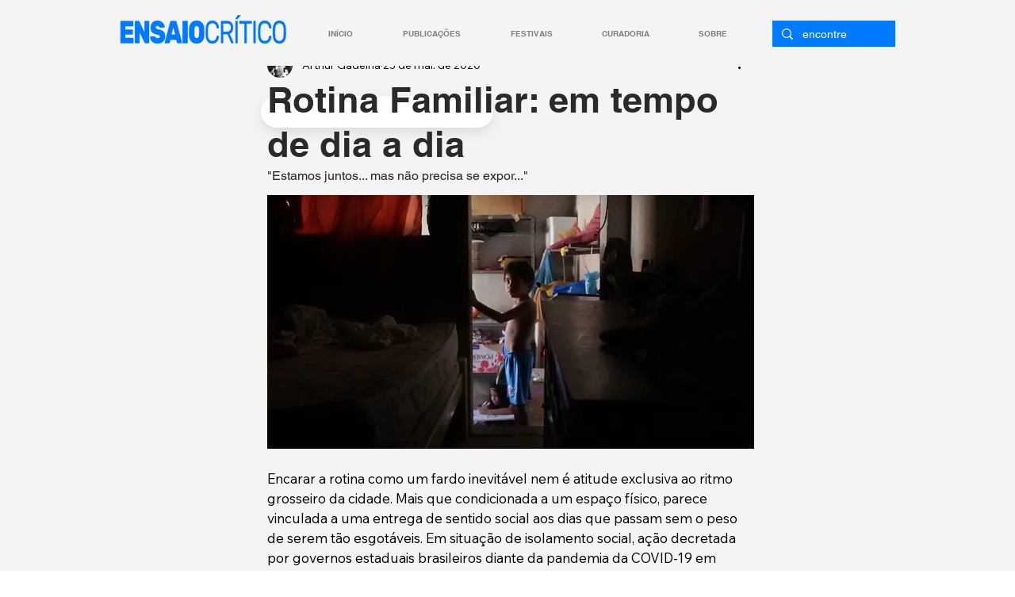

--- FILE ---
content_type: text/html; charset=utf-8
request_url: https://www.google.com/recaptcha/api2/aframe
body_size: 267
content:
<!DOCTYPE HTML><html><head><meta http-equiv="content-type" content="text/html; charset=UTF-8"></head><body><script nonce="SDV8TFQ9rHjhbOefdl5InA">/** Anti-fraud and anti-abuse applications only. See google.com/recaptcha */ try{var clients={'sodar':'https://pagead2.googlesyndication.com/pagead/sodar?'};window.addEventListener("message",function(a){try{if(a.source===window.parent){var b=JSON.parse(a.data);var c=clients[b['id']];if(c){var d=document.createElement('img');d.src=c+b['params']+'&rc='+(localStorage.getItem("rc::a")?sessionStorage.getItem("rc::b"):"");window.document.body.appendChild(d);sessionStorage.setItem("rc::e",parseInt(sessionStorage.getItem("rc::e")||0)+1);localStorage.setItem("rc::h",'1768858629184');}}}catch(b){}});window.parent.postMessage("_grecaptcha_ready", "*");}catch(b){}</script></body></html>